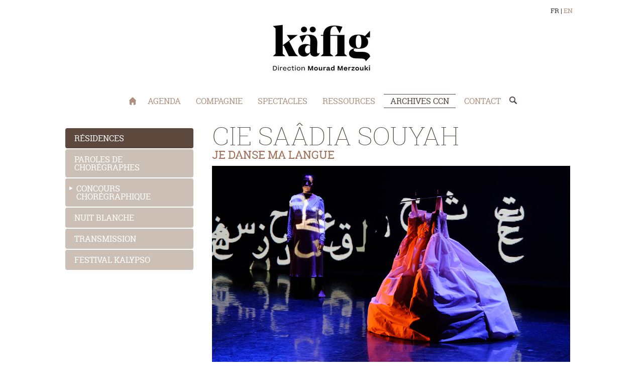

--- FILE ---
content_type: text/html; charset=utf-8
request_url: https://kafig.com/CIE-Saadia-Souyah
body_size: 11751
content:
<!DOCTYPE HTML>
<html class="page_article sans_composition ltr fr no-js" lang="fr" dir="ltr">
	<head>
		<script type='text/javascript'>/*<![CDATA[*/(function(H){H.className=H.className.replace(/\bno-js\b/,'js')})(document.documentElement);/*]]>*/</script>
		
		<meta http-equiv="Content-Type" content="text/html; charset=utf-8" />

		<title>CIE Saâdia Souyah - Compagnie KÄFIG</title>
<meta name="description" content=" Qu&#234;te identitaire &#224; travers les danses arabes Pour cette deuxi&#232;me semaine de r&#233;sidence au studio du CCN de Cr&#233;teil, Sa&#226;dia Souyah poursuit son (&#8230;) " />
<link rel="canonical" href="https://kafig.com/CIE-Saadia-Souyah" /><meta http-equiv="Content-Type" content="text/html; charset=utf-8" />
<meta name="viewport" content="width=device-width, initial-scale=1" />


<link rel="alternate" type="application/rss+xml" title="Syndiquer tout le site" href="spip.php?page=backend" />

<link rel='stylesheet' href='local/cache-css/fd9c20c7498a5263080fd1fb87db601b.css?1765288504' type='text/css' />


<script type='text/javascript'>var var_zajax_content='content';</script><script>
var mediabox_settings={"auto_detect":true,"ns":"box","tt_img":true,"sel_g":"#documents_portfolio a[type='image\/jpeg'],#documents_portfolio a[type='image\/png'],#documents_portfolio a[type='image\/gif'], .documents_portfolio a[type='image\/jpeg'],.documents_portfolio a[type='image\/png'],.documents_portfolio a[type='image\/gif']","sel_c":".mediabox","str_ssStart":"Diaporama","str_ssStop":"Arr\u00eater","str_cur":"{current}\/{total}","str_prev":"Pr\u00e9c\u00e9dent","str_next":"Suivant","str_close":"Fermer","str_loading":"Chargement\u2026","str_petc":"Taper \u2019Echap\u2019 pour fermer","str_dialTitDef":"Boite de dialogue","str_dialTitMed":"Affichage d\u2019un media","splash_url":"","lity":{"skin":"_simple-white","maxWidth":"90%","maxHeight":"90%","minWidth":"320px","minHeight":"","slideshow_speed":"2500","opacite":"0.9","defaultCaptionState":"expanded"}};
</script>
<!-- insert_head_css -->






















<script type='text/javascript' src='local/cache-js/97ba97f9d0eb22fd474abe61b6a56d6c.js?1765288504'></script>










<!-- insert_head -->









<style type='text/css'>
	img[data-photo].photoshow { cursor: zoom-in; }
	</style>
	



<script type="text/javascript">
// configuration
photoswipe = {
  path: "plugins/extensions/photoswipe/lib/photoswipe//",
  selector: "img[data-photo]",
  conteneur: ".photoswipe-cont",
  gallery: true, // galerie
  errorMsg: "<div class=\"pswp__error-msg\"><a href=\"%url%\" target=\"_blank\">Image indisponible<\/a>.<\/div>",
  debug: false // debug
};
</script>









<link rel="alternate" type="application/json+oembed" href="https://kafig.com/oembed.api/?format=json&amp;url=https%3A%2F%2Fkafig.com%2FCIE-Saadia-Souyah" />



<meta name="author" content="Centre chorégraphique national de Créteil">




<link rel="shortcut icon" href="sites/kafig.com/plugins/kafig/img/favicon.ico?1687161172" type="image/x-icon" />










<!--[if lt IE 9]>
<script src="sites/kafig.com/plugins/kafig/js/html5shiv.js"></script>
<![endif]-->	<!-- Plugin Métas + -->
<!-- Dublin Core -->
<link rel="schema.DC" href="https://purl.org/dc/elements/1.1/" />
<link rel="schema.DCTERMS" href="https://purl.org/dc/terms/" />
<meta name="DC.Format" content="text/html" />
<meta name="DC.Type" content="Text" />
<meta name="DC.Language" content="fr" />
<meta name="DC.Title" lang="fr" content="CIE Sa&#226;dia Souyah &#8211; Compagnie K&#196;FIG" />
<meta name="DC.Description.Abstract" lang="fr" content="Qu&#234;te identitaire &#224; travers les danses arabes Pour cette deuxi&#232;me semaine de r&#233;sidence au studio du CCN de Cr&#233;teil, Sa&#226;dia Souyah poursuit son questionnement identitaire atour de sa langue et ses&#8230;" />
<meta name="DC.Date" content="2022-06-22" />
<meta name="DC.Date.Modified" content="2022-12-20" />
<meta name="DC.Identifier" content="https://kafig.com/CIE-Saadia-Souyah" />
<meta name="DC.Publisher" content="Compagnie K&#196;FIG" />
<meta name="DC.Source" content="https://kafig.com" />

<meta name="DC.Creator" content="Caroline" />





<!-- Open Graph -->
 
<meta property="og:rich_attachment" content="true" />

<meta property="og:site_name" content="Compagnie K&#196;FIG" />
<meta property="og:type" content="article" />
<meta property="og:title" content="CIE Sa&#226;dia Souyah &#8211; Compagnie K&#196;FIG" />
<meta property="og:locale" content="fr_FR" />
<meta property="og:url" content="https://kafig.com/CIE-Saadia-Souyah" />
<meta property="og:description" content="Qu&#234;te identitaire &#224; travers les danses arabes Pour cette deuxi&#232;me semaine de r&#233;sidence au studio du CCN de Cr&#233;teil, Sa&#226;dia Souyah poursuit son questionnement identitaire atour de sa langue et ses&#8230;" />

 

<meta property="og:image" content="https://kafig.com/sites/kafig.com/local/cache-vignettes/L1050xH551/297d0874c76e833f1c1737d44e3b5c-ca1c7.jpg" />
<meta property="og:image:width" content="1050" />
<meta property="og:image:height" content="551" />
<meta property="og:image:type" content="image/jpeg" />


 

<meta property="og:image" content="https://kafig.com/sites/kafig.com/local/cache-vignettes/L1050xH551/297d0874c76e833f1c1737d44e3b5c-ca1c7.jpg" />
<meta property="og:image:width" content="1050" />
<meta property="og:image:height" content="551" />
<meta property="og:image:type" content="image/jpeg" />



<meta property="article:published_time" content="2022-06-22" />
<meta property="article:modified_time" content="2022-12-20" />

<meta property="article:author" content="Caroline" />








<!-- Twitter Card -->
<meta name="twitter:card" content="summary_large_image" />
<meta name="twitter:title" content="CIE Sa&#226;dia Souyah &#8211; Compagnie K&#196;FIG" />
<meta name="twitter:description" content="Qu&#234;te identitaire &#224; travers les danses arabes Pour cette deuxi&#232;me semaine de r&#233;sidence au studio du CCN de Cr&#233;teil, Sa&#226;dia Souyah poursuit son questionnement identitaire atour de sa langue et ses&#8230;" />
<meta name="twitter:dnt" content="on" />
<meta name="twitter:url" content="https://kafig.com/CIE-Saadia-Souyah" />

<meta name="twitter:image" content="https://kafig.com/sites/kafig.com/local/cache-vignettes/L506xH253/461093225bc3ea93530db787bd7fa4-1a118.jpg?1689584163" />
</head>
	<body class="secteur37"> 
<header class="header">
		<a rel="start home" href="https://kafig.com/" title="Accueil"
	><h1 id="logo_site_spip" class="logo crayon meta-valeur-nom_site "><img
	src="local/cache-vignettes/L300xH150/logo_site_kafig23-e24ee.jpg?1688831376" class='spip_logo' width='300' height='150'
	alt="" /> <span class="nom_site_spip offscreen">Compagnie KÄFIG</span>
	
	</h1> </a>
	<div class="menu_lang">
		 <span class="on">FR</span> | <a href="calendar-en?lang=en">EN</a>
		
	</div>		<nav class="main nav" id="nav" data-spy="affix" data-offset-top="180">
	<ul>
		 <li class="backHome">
			  <a href="https://kafig.com/">Accueil</a>
			 
		 </li>
		
		<li class="  first">
			<a href="dates-de-tournee">Agenda</a>
		</li>
		
		<li class="">
			<a href="bio-mourad-merzouki">COMPAGNIE</a>
		</li>
		
		<li class="">
			<a href="-spectacles-">Spectacles</a>
		</li>
		
		<li class="">
			<a href="-ressources-">Ressources</a>
		</li>
		
		<li class="active on">
			<a href="-archives-ccn-">Archives CCN</a>
		</li>
		
		<li class="  last">
			<a href="contact-1975255">Contact</a>
		</li>
		
		<li class="menu_recherche">
			<span class="btn_recherche">rechercher</span>
			<div class="formulaire_spip formulaire_recherche" id="formulaire_recherche">
<form action="spip.php?page=recherche" method="get"><div>
	<input name="page" value="recherche" type="hidden"
>
	
	<label for="recherche">Rechercher :</label>
	<input type="search"  placeholder="Rechercher" class="search text" size="10" name="recherche" id="recherche" accesskey="4" 
	/><input type="submit" class="submit" value="&gt;&gt;" title="Rechercher" />
</div></form>
</div>
		</li>
	</ul>
</nav>
<button class="toggleMain" data-toggle="collapse" data-target="#nav"><span class="ham"></span><span class="ham"></span><span class="ham"></span></button>		
</header>
<section id="article">
	<div class="container rubrique54">
		<div class="row">
			<div class="secondaryMenu col-xs-12 col-sm-3">
				<ul class="level1 type">
	
		<li class="nav-item">
		
		
		
			 <a href="-Residences-54-" class="on active">Résidences</a>
		

		 
			

		
			
		</li>

	
		<li class="nav-item">
		<a href="PAROLES-DE-CHOREGRAPHE-EN-RESIDENCE" class="">Paroles de chorégraphes</a>
		

		
			
		</li>

	
		<li class="nav-item">
		
		
		 <button type="button" class="toggleLevel2" data-toggle="collapse" data-target="#smenu36">Concours chorégraphique</button>
			
		

		 
			 
					 <ul class="collapse level2" id="smenu36">
	
	<li>
		<a href="Dialogues-2022" class="">
		Concours Dialogues 2022
		</a>
	</li>
	
	<li>
		<a href="dialogues-concours-2021" class="">
		Concours Dialogues 2021
		</a>
	</li>
	
	<li>
		<a href="concours-choregraphique-2019" class="">
		Concours chorégraphique 2019
		</a>
	</li>
	
	<li>
		<a href="concours-choregraphique-2018" class="">
		Concours chorégraphique 2018
		</a>
	</li>
	
	<li>
		<a href="concours-choregraphique-2017" class="">
		Concours chorégraphique 2017
		</a>
	</li>
	
	<li>
		<a href="concours-choregraphique-2016" class="">
		Concours chorégraphique 2016
		</a>
	</li>
	
	<li>
		<a href="Concours-choregraphique-2015" class="">
		Concours chorégraphique 2015
		</a>
	</li>
	
	<li>
		<a href="Concours-choregraphique-2014" class="">
		Concours chorégraphique 2014
		</a>
	</li>
	
</ul>					
			

		
			
		</li>

	
		<li class="nav-item">
		<a href="NUIT-BLANCHE" class="">Nuit blanche</a>
		

		
			
		</li>

	
		<li class="nav-item">
		<a href="-Action-artistique-Creteil-Val-de-Marne-" class="">Transmission</a>
		

		
			
			<div class="collapse level2" id="smenu16">
			<ul class="level4 type">
			 <li class="nav-item">
				
				
				
				<button type="button" class="toggleLevel2" data-toggle="collapse" data-target="#smenu17">Créteil</button>
				

				 
					 <ul class="collapse level2" id="smenu17">
	
	<li>
		<a href="transmission-creteil-casa" class="">
		Créteil danse Casa
		</a>
	</li>
	
	<li>
		<a href="LES-KATRE-SAISONS-DE-CRETEIL" class="">
		LES KATRE SAISONS
		</a>
	</li>
	
	<li>
		<a href="CHOREGRAPHIE-AU-BORD-DU-LAC" class="">
		CHORÉGRAPHIE AU LAC 
		</a>
	</li>
	
	<li>
		<a href="Ateliers-Hip-Hop-avec-l-IME-La-Nichee" class="">
		Art &amp; Santé
		</a>
	</li>
	
	<li>
		<a href="collectif-junior" class="">
		Collectif junior
		</a>
	</li>
	
	<li>
		<a href="Danse-et-pensee" class="">
		Danse et pensée
		</a>
	</li>
	
	<li>
		<a href="Jour-de-Fete-1975482" class="">
		Jour de Fête
		</a>
	</li>
	
	<li>
		<a href="SEMAINE-DE-LA-DANSE" class="">
		SEMAINE DE LA DANSE
		</a>
	</li>
	
	<li>
		<a href="formation" class="">
		FORMATION LUMIÈRES
		</a>
	</li>
	
	<li>
		<a href="vertikal-a-270" class="">
		VERTIKAL À 270
		</a>
	</li>
	
	<li>
		<a href="cartes-blanches-aux-cristoliens" class="">
		CARTES BLANCHES AUX CRISTOLIENS
		</a>
	</li>
	
	<li>
		<a href="contrat-local-d-education-artistique" class="">
		COMPAGNIE TRES ESQUINAS
		</a>
	</li>
	
	<li>
		<a href="vis-ta-difference" class="">
		VIS TA DIFFÉRENCE
		</a>
	</li>
	
	<li>
		<a href="boxe-boxe-a-250" class="">
		BOXE BOXE À 250
		</a>
	</li>
	
	<li>
		<a href="ANTIROUILLE-2022" class="">
		ANTIROUILLE 2022
		</a>
	</li>
	
</ul>					
				
				</li>
			 <li class="nav-item">
				
				
				
				<button type="button" class="toggleLevel2" data-toggle="collapse" data-target="#smenu82">Île-de-France</button>
				

				 
					 <ul class="collapse level2" id="smenu82">
	
	<li>
		<a href="PROJET-PASSERELLE" class="">
		PROJET PASSERELLE
		</a>
	</li>
	
	<li>
		<a href="hip-baroque-choc" class="">
		HIP BAROQUE CHOC
		</a>
	</li>
	
	<li>
		<a href="partenariat-maison-des-pratiques-artistiques-amateurs" class="">
		ATELIERS AMATEURS AVEC LA MPAA
		</a>
	</li>
	
	<li>
		<a href="TERRAIN-VAGUE-A-L-ACADEMIE-FRATELLINI" class="">
		TERRAIN VAGUE À L&#8217;ACADÉMIE FRATELLINI
		</a>
	</li>
	
	<li>
		<a href="BAL-BOOM-AU-LOUVRE" class="">
		BAL BOOM AU LOUVRE
		</a>
	</li>
	
</ul>					
				
				</li>
			 <li class="nav-item">
				
				
				
				<button type="button" class="toggleLevel2" data-toggle="collapse" data-target="#smenu44">En tournée</button>
				

				 
					 <ul class="collapse level2" id="smenu44">
	
	<li>
		<a href="AU-PLATEAU" class="">
		AU PLATEAU
		</a>
	</li>
	
	<li>
		<a href="MARATHON-DE-LA-DANSE-1975476" class="">
		EN ITINÉRANCE
		</a>
	</li>
	
	<li>
		<a href="MASTER-CLASSES" class="">
		TEMPS DE PRATIQUE DANSÉE
		</a>
	</li>
	
	<li>
		<a href="RENCONTRES-AUTOUR-D-UN-DOCUMENTAIRE" class="">
		EN IMAGES
		</a>
	</li>
	
	<li>
		<a href="TEMPS-DE-PRATIQUE-DU-HIP-HOP" class="">
		PROJET PLURIDISCIPLINAIRE
		</a>
	</li>
	
</ul>					
				
				</li>
			 <li class="nav-item">
				
				
				<button type="button" class="toggleLevel2" data-toggle="collapse" data-target="#smenu45">International</button>
				

				 
					 <ul class="collapse level2" id="smenu45">
	
	<li>
		<a href="RECITAL-EN-COLOMBIE" class="">
		RÉCITAL EN COLOMBIE
		</a>
	</li>
	
	<li>
		<a href="RECITAL-EN-INDE" class="">
		RÉCITAL EN INDE
		</a>
	</li>
	
</ul>					
				
				</li>
			
			</ul>
			</div>
			
		</li>

	
		<li class="nav-item">
		<a href="FESTIVAL-KALYPSO" class="">Festival Kalypso</a>
		

		
			
			<div class="collapse level2" id="smenu21">
			<ul class="level4 type">
			 <li class="nav-item">
				
				<a href="FESTIVAL-KALYPSO" class="">Édition 2022</a>
				

				
				</li>
			 <li class="nav-item">
				
				
				
				<button type="button" class="toggleLevel2" data-toggle="collapse" data-target="#smenu25">Éditions précédentes</button>
				

				 
					 <ul class="collapse level2" id="smenu25">
	
	<li>
		<a href="Festival-Kalypso-2020" class="">
		Festival Kalypso 2020
		</a>
	</li>
	
	<li>
		<a href="Festival-Kalypso-2021" class="">
		Festival Kalypso 2021
		</a>
	</li>
	
	<li>
		<a href="FESTIVAL-KALYPSO-2019-1976070" class="">
		FESTIVAL KALYPSO 2019
		</a>
	</li>
	
	<li>
		<a href="festival-kalypso-2018" class="">
		FESTIVAL KALYPSO 2018
		</a>
	</li>
	
	<li>
		<a href="festival-kalypso-2017-1975777" class="">
		FESTIVAL KALYPSO 2017
		</a>
	</li>
	
	<li>
		<a href="festival-kalypso-2016-1975656" class="">
		Festival Kalypso 2016
		</a>
	</li>
	
	<li>
		<a href="kalypso-1809332" class="">
		Festival Kalypso 2015
		</a>
	</li>
	
	<li>
		<a href="Festival-Kalypso-2014" class="">
		Festival Kalypso 2014
		</a>
	</li>
	
	<li>
		<a href="Festival-Kalypso-2013" class="">
		Festival Kalypso 2013
		</a>
	</li>
	
</ul>					
				
				</li>
			
			</ul>
			</div>
			
		</li>

	
	</ul>			</div>
			
			<div  class=" col-xs-12 col-sm-9">
				<article class="content" id="content">
	<header class="cartouche">
		<h1><span class="crayon article-titre-1976219 ">CIE Saâdia Souyah</span></h1>
			<h2 class="crayon article-soustitre-1976219 h2">Je danse ma langue</h2>
		

		<p class="publication  offscreen"><time datetime="2022-06-22T12:47:10Z"><i class="icon-calendar"></i> 22 juin 2022</time></p>

		
		<div class="postmeta">
			</div>
		
		<img
	src="IMG/jpg/jdml_yann-vernerie.jpg?1688756644"
	class="spip_logo"
	width="1050"
	height="600"
	alt=""/>

	</header>

	<div class="main">
		<div class="crayon article-chapo-1976219 chapo surlignable"><p>Quête identitaire à travers les danses arabes</p></div>
		
		
		<div class="crayon article-texte-1976219 texte surlignable"><p>Pour cette deuxième semaine de résidence au studio du CCN de Créteil, Saâdia Souyah poursuit son questionnement identitaire atour de sa langue et ses racines. Dans "Je danse ma langue", la chorégraphe explore une matière gestuelle puisant dans les danses arabes et berbères ainsi que le mouvement spécifique de la &#171;&nbsp;danse du ventre&nbsp;&#187;. Loin des clichés, c’est une démarche personnelle, &#171;&nbsp;danser arabe&nbsp;&#187;, une résonance du corps en écho à une histoire.</p>
<p><br class="clear" /></p>
<h4 class="spip">Saâdia Souyah</h4>
<p>Le travail éclectique de Saâdia Souyah est le fruit de ses multiples expériences artistiques&nbsp;: Cabarets orientaux parisiens, incursion au théâtre chez Guy Jacquet et la Compagnie des Quatres Chemins, dans Trakiniaï, une tragédie grecque &#171;&nbsp;arabisée&nbsp;&#187;, immersion dans l’univers de Bartabas, au Théâtre Zingaro, en tant que chanteuse-danseuse berbère dans Opéra équestre, plongée dans le summum de l’art occidental à l’occasion de sa participation deux années consécutives à l’opéra L’Enlèvement au sérail, de Mozart, au Festival de Salzbourg… De sa rencontre avec le bûto de Sumako Koseki, du travail sur l’espace-temps de Laura Sheleen, du Théâtre du Mouvement, et de sa connaissance des danses du monde arabe et berbère. Elle suit, aussi, l’enseignement de France Schott-Bilman en Expression Primitive.</p></div>

		
	</div>

	<aside>
	
			<div class="crayon article-colonne-1976219 colonne"><h4 class="spip">Sortie de résidence</h4>
<p><strong>Vendredi 16 septembre 2022 14h30</strong><br class='autobr' />
Studio du CCN<br class='autobr' />
1 rue Charpy, 94000 Créteil<br class='autobr' />
M&#176;8 Créteil-Université</p>
<p>Gratuit, réservation conseillée&nbsp;:<br class='autobr' />
01 56 71 13 27<br class='autobr' />
<a href="#reservation#mc#ccncreteil.com#" title="reservation..&aring;t..ccncreteil.com" onclick="location.href=mc_lancerlien('reservation','ccncreteil.com'); return false;" class="spip_mail">reservation<span class='mcrypt'> chez </span>ccncreteil.com</a></p>
<p><br class="clear" /></p>
<h4 class="spip">Plus d&#8217;infos</h4>
<p><a href="https://www.facebook.com/ciesaadiasouyah" class="spip_url spip_out" rel="external">www.facebook.com/ciesaadiasouyah</a></p></div>
			
			
			
			
	</aside>

	<footer>
		
		
	</footer>

</article>			</div><!--.main--> 
		</div>
		
	</div>
</section>
<footer class="footer">
	<div class="container">

	
	
	<div class="texte crayon article-texte-1975366 "><p><a class="btn kafig" style="font-size: 1rem;" href="-timelineKafig-"><strong>Rétrospective</strong> <span class="chevron-right"><svg xmlns="http://www.w3.org/2000/svg" width="64" height="64" viewBox="0 0 16.933 16.933"><path style="opacity:1;fill-opacity:.9669968;stroke:none;stroke-width:.28958008;stroke-linecap:round;stroke-linejoin:round;stroke-miterlimit:4;stroke-dasharray:none;stroke-opacity:1" d="m.931 296.063 14.895-7.327-14.895-7.343z" transform="translate(0 -280.067)"/></svg></span></a></p>
<p><br class="clear" /></p>
<ul class="social">
<li>
	<a href="https://www.facebook.com/CieKafig" class="spip_out">
	<svg version="1.1" id="Layer_1" xmlns="http://www.w3.org/2000/svg" xmlns:xlink="http://www.w3.org/1999/xlink" x="0px" y="0px" width="32px" height="32px" viewBox="0 0 90.71 90.71" enable-background="new 0 0 90.71 90.71" xml:space="preserve">
	<path id="Facebook__x28_alt_x29_" fill="#AE9382" d="M90.25,15.356c0-7.882-7.115-15.001-15-15.001H15.251
	C7.366,0.355,0.25,7.475,0.25,15.356v59.998c0,7.882,7.116,15.001,15.001,15.001H45.25v-34h-11v-15h11v-5.844
	c0-10.079,7.568-19.156,16.875-19.156H74.25v15H62.125c-1.327,0-2.875,1.611-2.875,4.023v5.977h15v15h-15v34h16
	c7.885,0,15-7.119,15-15.001V15.356z"></path>
	</svg>
	</a>
</li>
<li>
	<a href="https://www.instagram.com/ciekafig/" class="spip_out">
		<svg
		xmlns:dc="http://purl.org/dc/elements/1.1/"
		xmlns:cc="http://creativecommons.org/ns#"
		xmlns:rdf="http://www.w3.org/1999/02/22-rdf-syntax-ns#"
		xmlns:svg="http://www.w3.org/2000/svg"
		xmlns="http://www.w3.org/2000/svg"
		id="svg6"
		preserveAspectRatio="xMidYMid"
		version="1.1"
		viewBox="0 0 32 32"
		height="32"
		width="32">
		<g
		transform="scale(0.125)"
		id="g4">
		<path
		style="fill:#ad9180"
		id="path2"
		d="m 127.99975,23.06353 c 34.17763,0 38.22564,0.130073 51.72273,0.745886 12.47987,0.569577 19.25737,2.654806 23.76826,4.407232 5.9742,2.322002 10.23865,5.096211 14.71753,9.575084 4.47887,4.478873 7.25308,8.74333 9.57457,14.717532 1.75294,4.510883 3.83817,11.288386 4.40774,23.767752 0.61582,13.497592 0.74589,17.545599 0.74589,51.723234 0,34.17764 -0.13007,38.22565 -0.74589,51.72273 -0.56957,12.47988 -2.6548,19.25738 -4.40774,23.76826 -2.32149,5.97421 -5.0957,10.23866 -9.57457,14.71754 -4.47888,4.47887 -8.74333,7.25308 -14.71753,9.57457 -4.51089,1.75294 -11.28839,3.83817 -23.76826,4.40774 -13.49506,0.61581 -17.54306,0.74589 -51.72273,0.74589 -34.179676,0 -38.227683,-0.13008 -51.722734,-0.74589 -12.479874,-0.56957 -19.257377,-2.6548 -23.767752,-4.40774 -5.97471,-2.32149 -10.239167,-5.0957 -14.71804,-9.57457 -4.478874,-4.47888 -7.253082,-8.74333 -9.574576,-14.71754 -1.752934,-4.51088 -3.838164,-11.28838 -4.40774,-23.76775 -0.615813,-13.49759 -0.745886,-17.5456 -0.745886,-51.72324 0,-34.177635 0.130073,-38.225642 0.745886,-51.722726 0.569576,-12.479874 2.654806,-19.257377 4.40774,-23.76826 2.321494,-5.974202 5.095702,-10.238659 9.574576,-14.717532 4.478873,-4.478873 8.74333,-7.253082 14.71804,-9.575084 4.510375,-1.752426 11.287878,-3.837655 23.767244,-4.407232 C 89.774099,23.193603 93.822107,23.06353 127.99975,23.06353 M 127.99975,0 C 93.236779,0 88.878325,0.14734807 75.225764,0.77027475 61.601148,1.3921852 52.296879,3.5556614 44.154628,6.7200883 35.737497,9.9912155 28.599245,14.367961 21.483349,21.483857 14.367453,28.599753 9.9907074,35.738005 6.7195802,44.155136 3.5551533,52.297387 1.3916771,61.601656 0.76976665,75.226272 0.14683998,88.878325 0,93.237287 0,128.00025 c 0,34.76297 0.14683998,39.12193 0.76976665,52.77399 0.62191045,13.62461 2.78538665,22.92888 5.94981355,31.07113 3.2711272,8.41663 7.6478728,15.55538 14.7637688,22.67128 7.115896,7.1159 14.254148,11.49264 22.671279,14.76377 8.142251,3.16443 17.44652,5.3279 31.071136,5.94981 C 88.878325,255.85316 93.236779,256 127.99975,256 c 34.76296,0 39.12192,-0.14684 52.77398,-0.76977 13.62461,-0.62191 22.92888,-2.78538 31.07113,-5.94981 8.41714,-3.27113 15.55539,-7.64787 22.67128,-14.76377 7.1159,-7.1159 11.49264,-14.25415 14.76377,-22.67128 3.16443,-8.14225 5.3279,-17.44652 5.94981,-31.07113 C 255.85265,167.12218 256,162.76322 256,128.00025 256,93.237287 255.85265,88.878325 255.22972,75.226272 254.60781,61.601656 252.44434,52.297387 249.27991,44.155136 246.00878,35.738005 241.63204,28.599753 234.51614,21.483857 227.40025,14.367961 220.262,9.9912155 211.84486,6.7200883 203.70261,3.5556614 194.39834,1.3921852 180.77373,0.77027475 167.12167,0.14734807 162.76271,0 127.99975,0 Z m 0,62.270311 c -36.301488,0 -65.729947,29.428459 -65.729947,65.729939 0,36.30149 29.428459,65.72995 65.729947,65.72995 36.30148,0 65.72994,-29.42846 65.72994,-65.72995 0,-36.30148 -29.42846,-65.729939 -65.72994,-65.729939 z m 0,108.396859 c -23.56401,0 -42.666925,-19.10291 -42.666925,-42.66692 0,-23.564 19.102915,-42.666917 42.666925,-42.666917 23.564,0 42.66692,19.102917 42.66692,42.666917 0,23.56401 -19.10292,42.66692 -42.66692,42.66692 z M 211.68634,59.673429 c 0,8.483184 -6.87659,15.360274 -15.35977,15.360274 -8.48318,0 -15.36027,-6.87709 -15.36027,-15.360274 0,-8.483185 6.87709,-15.359767 15.36027,-15.359767 8.48318,0 15.35977,6.876582 15.35977,15.359767 z" />
		</g>
		</svg>
	</a>
</li>

<li>
	<a href="https://twitter.com/mouradmerzouki" class="spip_out">
	<svg version="1.1" id="Calque_1" xmlns="http://www.w3.org/2000/svg" xmlns:xlink="http://www.w3.org/1999/xlink" x="0px" y="0px" width="32px" height="32px" viewBox="179.603 525.677 94.667 65.667" enable-background="new 179.603 525.677 94.667 65.667" xml:space="preserve">
	<path id="Twitter__x28_alt_x29_" fill="#AD9281" d="M261.053,555.564c5.056-0.417,8.483-2.716,9.804-5.833
	c-1.823,1.119-7.483,2.341-10.609,1.178c-0.152-0.734-0.323-1.433-0.492-2.062c-2.381-8.746-10.536-15.792-19.081-14.94
	c0.689-0.279,1.392-0.539,2.092-0.772c0.94-0.337,6.46-1.234,5.59-3.183c-0.732-1.713-7.475,1.295-8.743,1.688
	c1.676-0.63,4.447-1.714,4.742-3.64c-2.565,0.352-5.087,1.566-7.033,3.331c0.703-0.757,1.236-1.679,1.35-2.672
	c-6.85,4.374-10.85,13.192-14.086,21.749c-2.542-2.463-4.796-4.403-6.816-5.48c-5.67-3.041-12.449-6.213-23.091-10.164
	c-0.328,3.521,1.74,8.203,7.699,11.316c-1.291-0.173-3.652,0.213-5.539,0.665c0.768,4.034,3.279,7.356,10.078,8.964
	c-3.106,0.205-4.713,0.912-6.168,2.436c1.416,2.806,4.868,6.107,11.08,5.43c-6.906,2.977-2.816,8.489,2.805,7.667
	c-9.587,9.901-24.702,9.176-33.381,0.894c22.661,30.879,71.921,18.263,79.262-11.48c5.498,0.047,8.732-1.905,10.738-4.058
	C268.081,557.134,263.489,556.578,261.053,555.564z"></path>
	</svg>
	</a>
</li>

<li>
	<a href="https://vimeo.com/kafig/videos" class="spip_out">
	<svg version="1.1" id="Calque_1" xmlns="http://www.w3.org/2000/svg" xmlns:xlink="http://www.w3.org/1999/xlink" x="0px" y="0px" width="32px" height="32px" viewBox="179.52 525.76 93.5 80.5" enable-background="new 179.52 525.76 93.5 80.5" xml:space="preserve">
	<path id="Vimeo" fill="#AD9281" d="M258.094,527.017c-12.512-0.407-20.979,6.61-25.412,21.062c2.283-0.94,4.502-1.415,6.665-1.415
	c4.562,0,6.583,2.561,6.043,7.696c-0.267,3.108-2.283,7.633-6.043,13.57c-3.774,5.947-6.593,8.916-8.466,8.916
	c-2.433,0-4.646-4.595-6.666-13.772c-0.678-2.703-1.89-9.586-3.625-20.666c-1.627-10.262-5.926-15.058-12.916-14.383
	c-2.957,0.271-7.387,2.979-13.299,8.104c-4.313,3.918-8.684,7.837-13.125,11.752l4.231,5.464c4.039-2.838,6.402-4.25,7.059-4.25
	c3.097,0,5.989,4.858,8.681,14.574c2.413,8.923,4.846,17.834,7.271,26.744c3.61,9.723,8.062,14.586,13.299,14.586
	c8.469,0,18.838-7.965,31.065-23.9c11.83-15.256,17.938-27.275,18.351-36.062C271.748,533.296,267.378,527.283,258.094,527.017z"></path>
	</svg>
	</a>
</li>

<li>
	<a href="https://www.youtube.com/user/CieKafig" class="spip_out">
	<svg version="1.1" id="Calque_1" xmlns="http://www.w3.org/2000/svg" xmlns:xlink="http://www.w3.org/1999/xlink" x="0px" y="0px" width="32px" height="32px" viewBox="93.937 519.01 76.667 91.991" enable-background="new 93.937 519.01 76.667 91.991" xml:space="preserve">
	<g>
		<path fill="#AD9281" d="M124.529,520.332h-5.076l-3.424,13.163l-3.562-13.163h-5.285c1.057,3.104,2.161,6.229,3.219,9.338
		c1.609,4.674,2.615,8.197,3.068,10.604v13.579h5.021v-13.579L124.529,520.332z M137.946,545.766v-8.751
		c0-2.668-0.458-4.62-1.407-5.884c-1.253-1.705-3.013-2.561-5.278-2.561c-2.257,0-4.022,0.855-5.272,2.561
		c-0.965,1.265-1.418,3.216-1.418,5.884v8.751c0,2.656,0.453,4.624,1.418,5.876c1.25,1.705,3.015,2.559,5.272,2.559
		c2.267,0,4.025-0.854,5.278-2.559C137.488,550.388,137.946,548.421,137.946,545.766z M133.418,546.618
		c0,2.311-0.699,3.466-2.157,3.466c-1.461,0-2.164-1.155-2.164-3.466v-10.51c0-2.312,0.702-3.462,2.164-3.462
		c1.458,0,2.157,1.15,2.157,3.462V546.618z M154.687,553.854v-24.981h-4.527v19.094c-1.006,1.416-1.957,2.117-2.86,2.117
		c-0.609,0-0.961-0.357-1.061-1.06c-0.056-0.146-0.056-0.7-0.056-1.761v-18.391h-4.514v19.753c0,1.762,0.153,2.958,0.404,3.714
		c0.45,1.265,1.457,1.859,2.915,1.859c1.648,0,3.368-1.005,5.171-3.073v2.727H154.687z"></path>
		<g>
			<path fill="#AD9281" d="M140.493,579.217c-0.736,0-1.484,0.354-2.232,1.088v15.072c0.749,0.744,1.497,1.098,2.232,1.098
			c1.291,0,1.95-1.098,1.95-3.33v-10.553C142.443,580.361,141.784,579.217,140.493,579.217z"></path>
			<path fill="#AD9281" d="M157.116,579.217c-1.497,0-2.247,1.146-2.247,3.432v2.287h4.478v-2.287
			C159.348,580.361,158.598,579.217,157.116,579.217z"></path>
			<path fill="#AD9281" d="M168.066,566.648c-0.904-3.939-4.127-6.847-8.011-7.279c-9.192-1.03-18.495-1.032-27.755-1.03
			c-9.261-0.001-18.564,0-27.753,1.03c-3.882,0.433-7.106,3.339-8.01,7.279c-1.293,5.619-1.306,11.738-1.306,17.525
			c0,5.775,0,11.908,1.29,17.521c0.905,3.938,4.128,6.846,8.011,7.279c9.191,1.025,18.492,1.031,27.754,1.025
			c9.258,0.006,18.563,0,27.753-1.025c3.882-0.436,7.106-3.342,8.011-7.279c1.296-5.611,1.301-11.744,1.301-17.521
			C169.35,578.389,169.355,572.268,168.066,566.648z M116.372,571.703h-5.367v28.502h-4.983v-28.502h-5.27v-4.674h15.62V571.703z
			M129.905,600.205h-4.484v-2.695c-1.778,2.043-3.471,3.039-5.116,3.039c-1.444,0-2.44-0.586-2.886-1.84
			c-0.246-0.752-0.396-1.93-0.396-3.676v-19.547h4.477v18.199c0,1.049,0,1.6,0.041,1.74c0.108,0.695,0.448,1.047,1.049,1.047
			c0.896,0,1.842-0.691,2.831-2.094v-18.893h4.484V600.205z M146.92,592.791c0,2.285-0.152,3.934-0.449,4.98
			c-0.599,1.84-1.797,2.777-3.582,2.777c-1.595,0-3.131-0.887-4.627-2.736v2.395h-4.479v-33.178h4.479v10.836
			c1.447-1.777,2.981-2.68,4.627-2.68c1.785,0,2.983,0.938,3.582,2.789c0.297,0.992,0.449,2.631,0.449,4.969V592.791z
			M163.827,588.664h-8.958v4.381c0,2.289,0.75,3.43,2.286,3.43c1.101,0,1.745-0.602,2.003-1.797
			c0.042-0.246,0.095-1.232,0.095-3.031h4.573v0.65c0,1.441-0.058,2.438-0.098,2.891c-0.152,0.986-0.503,1.889-1.044,2.682
			c-1.242,1.795-3.079,2.682-5.418,2.682c-2.349,0-4.13-0.846-5.422-2.537c-0.951-1.232-1.438-3.186-1.438-5.807v-8.66
			c0-2.646,0.431-4.578,1.385-5.824c1.289-1.697,3.078-2.535,5.363-2.535c2.248,0,4.029,0.838,5.283,2.535
			c0.938,1.246,1.389,3.18,1.389,5.824V588.664z"></path>
		</g>
	</g>
	</svg>
	</a>
</li>

<li>
	<a href="http://www.numeridanse.tv/fr/collections/53_ccn-de-creteil-et-du-val-de-marne-cie-kafig" class="spip_out">
	<svg
   xmlns:dc="http://purl.org/dc/elements/1.1/"
   xmlns:cc="http://creativecommons.org/ns#"
   xmlns:rdf="http://www.w3.org/1999/02/22-rdf-syntax-ns#"
   xmlns:svg="http://www.w3.org/2000/svg"
   xmlns="http://www.w3.org/2000/svg"
   style="enable-background:new"
   viewBox="0 0 42 32"
   height="32"
   width="42"
   xml:space="preserve"
   id="svg2"
   version="1.1"><metadata
     id="metadata8"><rdf:RDF><cc:Work
         rdf:about=""><dc:format>image/svg+xml</dc:format><dc:type
           rdf:resource="http://purl.org/dc/dcmitype/StillImage" /><dc:title></dc:title></cc:Work></rdf:RDF></metadata><defs
     id="defs6" /><g
     transform="matrix(1.3333333,0,0,-1.3333333,0,32)"
     id="g10"><g
       style="fill:#896f49;fill-opacity:1"
       transform="matrix(0.00637112,0,0,0.00637112,0.27140768,-5.1757337)"
       id="g12"><rect
         ry="294.29678"
         transform="scale(1,-1)"
         y="-4559.6865"
         x="-42.599682"
         height="3766.9988"
         width="4944.1855"
         id="rect819"
         style="fill:#ad9180;fill-opacity:1;stroke-width:117.32265472" /><g
         transform="translate(0,-59.688301)"
         id="g826"><g
           id="g822" /></g><g
         transform="translate(0,-59.688301)"
         id="g838"><path
           d="m 4035.99,2071.72 c -48.26,-96.45 -116.16,-171.83 -201.86,-224.06 -85.81,-52.32 -185.71,-78.85 -296.89,-78.85 h -387.05 v 1279.51 h 357.89 c 115.55,0 219.85,-27.1 310.02,-80.56 90.03,-53.42 161.77,-129.43 213.2,-225.9 51.53,-96.81 77.66,-210.03 77.66,-336.53 0,-124.53 -24.55,-236.78 -72.97,-333.61 z m -202.94,921.27 c -94.75,56.18 -204.09,84.66 -324.97,84.66 H 3120.86 V 1739.48 h 416.38 c 116.66,0 221.68,27.97 312.16,83.14 90.46,55.14 162.06,134.53 212.82,235.98 50.49,100.94 76.07,217.6 76.07,346.73 0,131.35 -27.27,249.22 -81.09,350.31 -54.01,101.3 -129.43,181.15 -224.15,237.35"
           style="fill:#ffffff;fill-opacity:1;fill-rule:nonzero;stroke:none"
           id="path14" /><path
           d="M 4562.96,1826.43 C 4462.3,1656.88 4318.23,1523.6 4134.79,1430.29 3950.97,1336.76 3736.84,1289.33 3498.37,1289.33 h -941.06 v 512.48 l 446.95,318.21 v 358.95 L 2232.2,1929.28 H 2031.57 L 979.41,3315.63 V 1929.28 H 454.75 v 313.55 L 910.063,2536.86 454.75,2827.05 V 4170.99 H 954.375 L 2009.9,2774.64 l -3.3,1396.35 h 521.39 V 3694.43 L 2165.43,3436.3 v -358.95 l 637.23,453.69 h 718.38 c 234,0 443.73,-47.4 623.35,-140.89 179.17,-93.35 320.53,-226.1 420.16,-394.56 99.69,-168.63 150.23,-365.05 150.23,-583.78 0,-218.71 -51.09,-415.65 -151.82,-585.38 z m 26.85,1184.08 -0.01,0.01 c -102.45,173.24 -247.75,309.72 -431.86,405.64 -183.85,95.69 -398.14,144.21 -636.9,144.21 h -677.19 l 160.25,114.09 v 358.96 l -446.79,-318.1 v 485 h -580.1 l 3.17,-1337.96 -1007.001,1332.14 -4.399,5.82 H 425.422 V 2845.74 L 170,3008.53 v -949.58 l 255.422,164.94 v -323.93 h 583.318 v 1328.52 l 1003.87,-1322.72 4.41,-5.8 h 173.99 l -25.41,-18.09 v -358.96 l 362.39,258.01 V 1260 h 970.38 c 243.13,0 461.73,48.49 649.72,144.14 188.47,95.88 336.54,232.92 440.09,407.32 103.47,174.31 155.93,376.3 155.93,600.35 0,224.05 -51.91,425.48 -154.3,598.7"
           style="fill:#ffffff;fill-opacity:1;fill-rule:nonzero;stroke:none;enable-background:new"
           id="path16" /><path
           d="m 2165.43,2291.23 838.67,597.11 v 358.96 l -838.67,-597.11 v -358.96"
           style="fill:#ffffff;fill-opacity:1;fill-rule:nonzero;stroke:none"
           id="path18" /></g></g></g></svg>
	</a>
</li>
</ul><nav>
            <ul>
                <li><a href="newsletter?lang=fr">Newsletter</a></li>
                <li><a href="spip.php?page=plan&amp;lang=fr">Plan du site</a></li>
                
                <li><a href="Contact-en?lang=fr">Contact</a></li>
                <li><a href="mentions-legales?lang=fr">Mentions légales</a></li>
            </ul>
        </nav>
<address>Compagnie Käfig - direction Mourad Merzouki - Centre chorégraphique Pôle Pik - 2, rue Paul Pic 69500 Bron
<p>La compagnie Käfig est en résidence au Théâtre Théo Argence - Ville de Saint-Priest. <br>La compagnie Käfig est également soutenue par le Ministère de la Culture, la Région Auvergne-Rhône-Alpes et Pôle en Scènes.</p>
</address></div>
	

</div></footer>
<script type="text/javascript">/*<![CDATA[*/
function mc_lancerlien(a,b){x='ma'+'ilto'+':'+a+'@'+b.replace(/\.\..t\.\./g,'@'); return x;}
jQuery(function(){
	jQuery('.mcrypt').empty().append('@');
	jQuery('a.spip_mail').attr('title',function(i, val) { if(val) return val.replace(/\.\..t\.\./g,'@');});
});/*]]>*/</script></body></html>


--- FILE ---
content_type: image/svg+xml
request_url: https://kafig.com/sites/kafig.com/plugins/kafig/css/images/home.svg
body_size: 242
content:
<?xml version="1.0" encoding="utf-8"?>
<!-- Generator: Adobe Illustrator 15.0.0, SVG Export Plug-In . SVG Version: 6.00 Build 0)  -->
<!DOCTYPE svg PUBLIC "-//W3C//DTD SVG 1.1//EN" "http://www.w3.org/Graphics/SVG/1.1/DTD/svg11.dtd">
<svg version="1.1" id="Calque_1" xmlns="http://www.w3.org/2000/svg" xmlns:xlink="http://www.w3.org/1999/xlink" x="0px" y="0px"
	 width="19.625px" height="21.75px" viewBox="-0.605 -0.74 19.625 21.75" enable-background="new -0.605 -0.74 19.625 21.75"
	 xml:space="preserve">
<path fill="#ad9180" d="M1.403,10.846c0,0-3.723-0.3,0.96-4.803L7.586,0.88c0,0,1.741-1.98,3.603,0l6.424,6.544
	c0,0,2.222,3.002-0.721,3.002C13.95,10.426,1.403,10.846,1.403,10.846z"/>
<path fill="#ad9180" d="M14.872,7.004H3.663c-1.381,0-2.5,1.12-2.5,2.5v8.508c0,1.381,1.119,2.5,2.5,2.5h3.324v-5.764
	c0,0-0.24-0.66,1.141-0.66s2.822,0,2.822,0s0.66-0.06,0.66,0.78c0,0.841,0.06,5.644,0.06,5.644h3.203c1.381,0,2.5-1.119,2.5-2.5
	V9.504C17.372,8.125,16.253,7.004,14.872,7.004z"/>
</svg>
